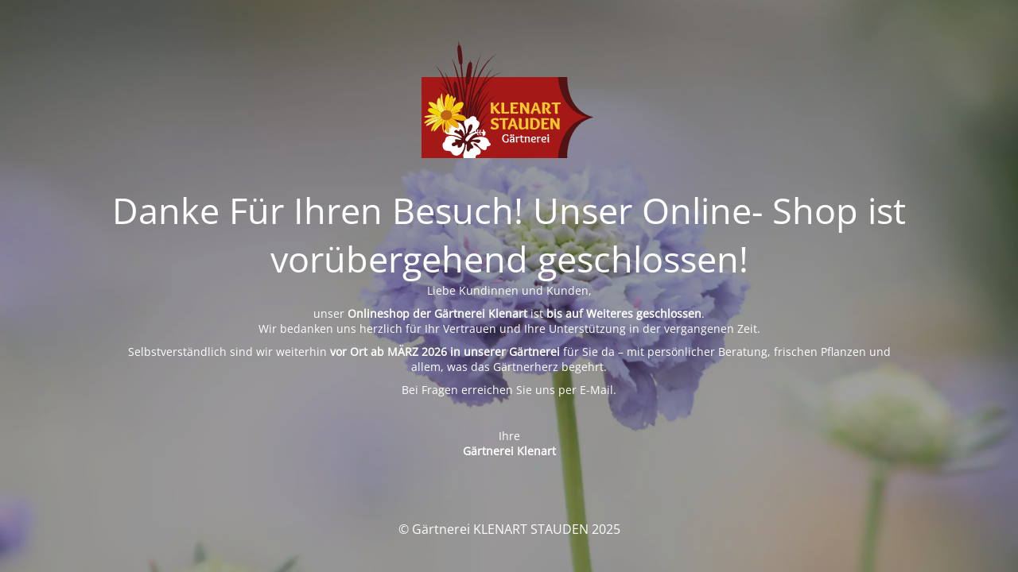

--- FILE ---
content_type: text/html; charset=UTF-8
request_url: https://klenart.de/locations/r14/
body_size: 1982
content:
<!DOCTYPE html>
<html lang="de">
<head>
	<meta charset="UTF-8" />
	<title>Gärtnerei Klenart</title>	<link rel="icon" href="https://klenart.de/wp-content/uploads/2022/01/icon_klenart-stauden.svg" sizes="32x32" />
<link rel="icon" href="https://klenart.de/wp-content/uploads/2022/01/icon_klenart-stauden.svg" sizes="192x192" />
<link rel="apple-touch-icon" href="https://klenart.de/wp-content/uploads/2022/01/icon_klenart-stauden.svg" />
<meta name="msapplication-TileImage" content="https://klenart.de/wp-content/uploads/2022/01/icon_klenart-stauden.svg" />
	<meta name="viewport" content="width=device-width, maximum-scale=1, initial-scale=1, minimum-scale=1">
	<meta name="description" content="Ihr Staudenspezialist in Erfurt"/>
	<meta http-equiv="X-UA-Compatible" content="" />
	<meta property="og:site_name" content="Gärtnerei KLENART STAUDEN - Ihr Staudenspezialist in Erfurt"/>
	<meta property="og:title" content="Gärtnerei Klenart"/>
	<meta property="og:type" content="Maintenance"/>
	<meta property="og:url" content="https://klenart.de"/>
	<meta property="og:description" content="Liebe Kundinnen und Kunden,
unser Onlineshop der Gärtnerei Klenart ist bis auf Weiteres geschlossen.Wir bedanken uns herzlich für Ihr Vertrauen und Ihre Unterstützung in der vergangenen Zeit.
Selbstverständlich sind wir weiterhin vor Ort ab MÄRZ 2026 in unserer Gärtnerei für Sie da – mit persönlicher Beratung, frischen Pflanzen und allem, was das Gärtnerherz begehrt.
Bei Fragen erreichen Sie uns per E-Mail.
&nbsp;
IhreGärtnerei Klenart"/>
				<meta property="og:image" content="https://klenart.de/wp-content/uploads/2022/01/logo_klenart-stauden.svg" />
			<meta property="og:image:url" content="https://klenart.de/wp-content/uploads/2022/01/logo_klenart-stauden.svg"/>
			<meta property="og:image:secure_url" content="https://klenart.de/wp-content/uploads/2022/01/logo_klenart-stauden.svg"/>
			<meta property="og:image:type" content="svg"/>
			<link rel="profile" href="http://gmpg.org/xfn/11" />
	<link rel="pingback" href="https://klenart.de/xmlrpc.php" />
	<link rel='stylesheet' id='mtnc-style-css' href='https://klenart.de/wp-content/plugins/maintenance/load/css/style.css' type='text/css' media='all' />
<link rel='stylesheet' id='mtnc-fonts-css' href='https://klenart.de/wp-content/plugins/maintenance/load/css/fonts.css' type='text/css' media='all' />
<style type="text/css">body {background-color: #111111}.preloader {background-color: #111111}body {font-family: Open Sans; }.site-title, .preloader i, .login-form, .login-form a.lost-pass, .btn-open-login-form, .site-content, .user-content-wrapper, .user-content, footer, .maintenance a{color: #ffffff;} a.close-user-content, #mailchimp-box form input[type="submit"], .login-form input#submit.button  {border-color:#ffffff} input[type="submit"]:hover{background-color:#ffffff} input:-webkit-autofill, input:-webkit-autofill:focus{-webkit-text-fill-color:#ffffff} body &gt; .login-form-container{background-color:#111111}.btn-open-login-form{background-color:#111111}input:-webkit-autofill, input:-webkit-autofill:focus{-webkit-box-shadow:0 0 0 50px #111111 inset}input[type='submit']:hover{color:#111111} #custom-subscribe #submit-subscribe:before{background-color:#111111} </style>    
    <!--[if IE]><script type="text/javascript" src="https://klenart.de/wp-content/plugins/maintenance/load/js/jquery.backstretch.min.js"></script><![endif]--><link rel="stylesheet" href="//klenart.de/wp-content/uploads/omgf/omgf-stylesheet-121/omgf-stylesheet-121.css?ver=1674136791"></head>

<body class="maintenance ">

<div class="main-container">
	<div class="preloader"><i class="fi-widget" aria-hidden="true"></i></div>	<div id="wrapper">
		<div class="center logotype">
			<header>
				        <div class="logo-box" rel="home">
            <img src="https://klenart.de/wp-content/uploads/2022/01/logo_klenart-stauden.svg" srcset="https://klenart.de/wp-content/uploads/2022/01/logo_klenart-stauden.svg 2x" width="220"  alt="logo">
        </div>
    			</header>
		</div>
		<div id="content" class="site-content">
			<div class="center">
                <h2 class="heading font-center" style="font-weight:300;font-style:normal">Danke Für Ihren Besuch! Unser Online- Shop ist vorübergehend geschlossen!</h2><div class="description" style="font-weight:300;font-style:normal"><p data-start="120" data-end="149">Liebe Kundinnen und Kunden,</p>
<p data-start="151" data-end="327">unser <strong data-start="157" data-end="193">Onlineshop der Gärtnerei Klenart</strong> ist <strong data-start="198" data-end="230">bis auf Weiteres geschlossen</strong>.<br data-start="231" data-end="234" />Wir bedanken uns herzlich für Ihr Vertrauen und Ihre Unterstützung in der vergangenen Zeit.</p>
<p data-start="329" data-end="499">Selbstverständlich sind wir weiterhin <strong data-start="367" data-end="399">vor Ort ab MÄRZ 2026 in unserer Gärtnerei</strong> für Sie da – mit persönlicher Beratung, frischen Pflanzen und allem, was das Gärtnerherz begehrt.</p>
<p data-start="501" data-end="560">Bei Fragen erreichen Sie uns per E-Mail.</p>
<p>&nbsp;</p>
<p data-start="562" data-end="590">Ihre<br data-start="566" data-end="569" /><strong data-start="569" data-end="590">Gärtnerei Klenart</strong></p>
</div>			</div>
		</div>
	</div> <!-- end wrapper -->
	<footer>
		<div class="center">
			<div style="font-weight:300;font-style:normal">© Gärtnerei KLENART STAUDEN 2025</div>		</div>
	</footer>
					<picture class="bg-img">
						<img class="skip-lazy" src="https://klenart.de/wp-content/uploads/2025/08/IMG_9593-scaled.jpg.webp">
		</picture>
	</div>

<!--[if lte IE 10]>
<script type='text/javascript' src='https://klenart.de/wp-includes/js/jquery/jquery.min.js' id='jquery_ie-js'></script>
<![endif]-->
<!--[if !IE]><!--><script type='text/javascript' src='https://klenart.de/wp-includes/js/jquery/jquery.min.js' id='jquery-core-js'></script>
<!--<![endif]--><script type='text/javascript' id='_frontend-js-extra'>
/* <![CDATA[ */
var mtnc_front_options = {"body_bg":"https:\/\/klenart.de\/wp-content\/uploads\/2025\/08\/IMG_9593-scaled.jpg","gallery_array":[],"blur_intensity":"5","font_link":["Open Sans:300,300italic,regular,italic,600,600italic,700,700italic,800,800italic:300"]};
/* ]]> */
</script>
<script type='text/javascript' src='https://klenart.de/wp-content/plugins/maintenance/load/js/jquery.frontend.js' id='_frontend-js'></script>

</body>
</html>

--- FILE ---
content_type: image/svg+xml
request_url: https://klenart.de/wp-content/uploads/2022/01/logo_klenart-stauden.svg
body_size: 11364
content:
<svg xmlns="http://www.w3.org/2000/svg" xmlns:xlink="http://www.w3.org/1999/xlink" viewBox="0 0 276.71 187.33"><defs><clipPath id="a"><rect x="-35.29" y="-366.94" width="841.89" height="595.28" fill="none"/></clipPath></defs><g clip-path="url(#a)"><path d="M230.54,59.13s-3,52.35,41.33,63.28c-44.8,10.93-41.33,64.92-41.33,64.92H18.33V59.13Z" fill="#531213"/><path d="M216,59.13s1.82,52.35,46.19,63.28C217.35,133.34,216,187.33,216,187.33H0V59.13Z" fill="#a41918"/><path d="M218.28,135.56V131c0-.69,0-1.75.11-3.18s.1-2.18.1-2.25c0-1-.87-1.54-2.61-1.54a11.7,11.7,0,0,0-1.65.18c.13,1.62.19,3.64.19,6.08l0,4.15a81.68,81.68,0,0,0-5.84-9.27,3.47,3.47,0,0,0-2.87-1.17,8.69,8.69,0,0,0-2.32.37,22.94,22.94,0,0,1,.51,5.92v5.32c0,.62,0,1.44,0,2.45s0,1.66,0,1.95a1.63,1.63,0,0,0,.56,1.45,3.52,3.52,0,0,0,1.89.38,5,5,0,0,0,2-.34,17.75,17.75,0,0,1-.56-5.14v-6.07c.79,1.27,2,3.38,3.64,6.31q1.34,2.37,2.37,4c.54.84,1.56,1.25,3.07,1.25a8,8,0,0,0,1.65-.18q-.19-2.43-.19-6.1m-22.79-8.79a22,22,0,0,1,5.93.56,4.57,4.57,0,0,0,.32-1.81c0-.59-.16-.94-.5-1.07a18.08,18.08,0,0,0-5-.42q-3.57,0-7,.24a45.91,45.91,0,0,1,.34,6.2v5.33c0,.62,0,1.45,0,2.47s0,1.69,0,2a2,2,0,0,0,.26,1.15,1.31,1.31,0,0,0,1,.37q1,.06,7.38.06a8.49,8.49,0,0,0,2.81-.3,1.15,1.15,0,0,0,.7-1.2,4.74,4.74,0,0,0-.32-1.83q-1.24.62-5.59.61c-.48,0-1.11,0-1.89,0a37.48,37.48,0,0,1-.21-5.41h3.33a2.52,2.52,0,0,0,1.62-.39,1.72,1.72,0,0,0,.45-1.37,3.09,3.09,0,0,0-.15-1.12,27.84,27.84,0,0,1-3.15.16h-2.1c0-2.16,0-3.53-.11-4.1l1.87,0m-18.11-.27a5,5,0,0,1,4.09,1.75,8,8,0,0,1,1.42,5.18,7.63,7.63,0,0,1-1.1,4.22,3.58,3.58,0,0,1-3.19,1.69,6.06,6.06,0,0,1-2.74-.75,72.24,72.24,0,0,0,.37-8.28c0-1.44,0-2.68-.1-3.73a10.23,10.23,0,0,1,1.25-.08M178,142a8.88,8.88,0,0,0,6.82-2.57,9.22,9.22,0,0,0,2.4-6.56,10.29,10.29,0,0,0-.85-4.35,6.6,6.6,0,0,0-2.4-2.8,11.12,11.12,0,0,0-3.42-1.46,18,18,0,0,0-4.2-.45,28.15,28.15,0,0,0-4.63.32,58,58,0,0,1,.35,7.24,81.75,81.75,0,0,1-.4,8.95A10.45,10.45,0,0,0,178,142m-12.83-.64a2.63,2.63,0,0,0,1.78.45,6.9,6.9,0,0,0,2.43-.37,12.69,12.69,0,0,1-.51-2.48c-.09-.85-.13-2.22-.13-4.12V132c0-1.58,0-3.07.1-4.48l.08-2.07a1.19,1.19,0,0,0-.63-1.06,3.63,3.63,0,0,0-1.82-.38,10.09,10.09,0,0,0-2.07.21c.16,2,.24,3.84.24,5.65v4.19c0,1.09,0,1.86,0,2.32s0,.74,0,.86a6.32,6.32,0,0,1-1.88,1.4,4.72,4.72,0,0,1-2.17.6,2.49,2.49,0,0,1-1.74-.71,2.65,2.65,0,0,1-.76-2.06c0-1.37.06-3.23.17-5.58s.18-3.72.18-4.11a3.1,3.1,0,0,0-.59-2.19,2.82,2.82,0,0,0-2-.58,6,6,0,0,0-2.16.37,14.56,14.56,0,0,1,.45,4c0,.85,0,2.18-.12,4s-.12,3.21-.12,4.26c0,2,.49,3.4,1.45,4.19a6.09,6.09,0,0,0,4,1.19,7.21,7.21,0,0,0,2.73-.61,8.37,8.37,0,0,0,2.57-1.71,2.7,2.7,0,0,0,.61,1.68m-18.67-4.66c.29.69.59,1.46.92,2.32s.59,1.51.79,2a2,2,0,0,0,2,1,4.39,4.39,0,0,0,2.48-.85q-.75-1.47-2.83-6.87-.84-2.19-2.82-8.26a2.71,2.71,0,0,0-2.87-1.94,14.83,14.83,0,0,0-2,.18,77.42,77.42,0,0,1-2.61,7.46c-1,2.54-1.86,4.53-2.47,6a10.44,10.44,0,0,0-.92,2.71,1.35,1.35,0,0,0,.22.8,1.49,1.49,0,0,0,.77.52,6.6,6.6,0,0,0,1,.28l1.36.21q.38-1.2,2.19-5.56c.85.07,1.64.1,2.37.1.26,0,1.09,0,2.47-.05m-2.13-2.58c-.5,0-1.17,0-2-.06q.21-.69,1.86-6.44c.07.25.3,1.14.69,2.68s.73,2.79,1,3.76a14.57,14.57,0,0,1-1.55.06M128.22,138c0,.78,0,1.31,0,1.57a2.61,2.61,0,0,0,.48,1.72,2.22,2.22,0,0,0,1.76.57,8.38,8.38,0,0,0,2.56-.37,16.06,16.06,0,0,1-.64-4.77v-5c0-1.59,0-3.24.13-4.92h3c1.35,0,2-.51,2-1.52a5.52,5.52,0,0,0-.13-1.23c-1.07.08-3.09.11-6.07.11h-5.73a9.14,9.14,0,0,0-1,0,5.11,5.11,0,0,0-.79.17,1,1,0,0,0-.59.46,1.56,1.56,0,0,0-.19.82,4.55,4.55,0,0,0,.13,1.31c1.07-.11,2.74-.16,5-.16.05,1.28.08,2.69.08,4.23V136c0,.57,0,1.24,0,2m-6.78-10.41a1.78,1.78,0,0,0,.66-1.31c0-.76-.53-1.35-1.57-1.78a9.89,9.89,0,0,0-3.76-.64,11.58,11.58,0,0,0-2.57.27A7.54,7.54,0,0,0,112,125a4.23,4.23,0,0,0-1.59,1.58,4.68,4.68,0,0,0-.58,2.37,5.2,5.2,0,0,0,.86,3.09,5,5,0,0,0,2.09,1.72c.82.34,1.64.64,2.45.89a7.37,7.37,0,0,1,2.09,1,1.9,1.9,0,0,1,.87,1.63,1.83,1.83,0,0,1-.67,1.57,2.76,2.76,0,0,1-1.73.51,6,6,0,0,1-2.58-.63,5.07,5.07,0,0,1-2-1.56,5.85,5.85,0,0,0-1.54,1.09,2,2,0,0,0-.45,1.34c0,.74.59,1.35,1.77,1.81a11.59,11.59,0,0,0,4.22.69,10.86,10.86,0,0,0,2.54-.29,8.33,8.33,0,0,0,2.22-.92,4.39,4.39,0,0,0,1.64-1.77,5.81,5.81,0,0,0,.6-2.72,4.56,4.56,0,0,0-.63-2.45,4,4,0,0,0-1.54-1.49,21.11,21.11,0,0,0-2-.91c-.73-.28-1.4-.52-2-.7a4,4,0,0,1-1.55-.87,1.91,1.91,0,0,1-.62-1.44,1.78,1.78,0,0,1,.54-1.42,2.14,2.14,0,0,1,1.43-.47,5,5,0,0,1,2.21.58,3.5,3.5,0,0,1,1.57,1.34,4.16,4.16,0,0,0,1.82-.93" fill="#fdc62c"/><path d="M210.89,113.25c0,.79,0,1.31,0,1.58a2.6,2.6,0,0,0,.48,1.71,2.19,2.19,0,0,0,1.76.58,8.38,8.38,0,0,0,2.56-.38A16,16,0,0,1,215,112v-5c0-1.6,0-3.24.13-4.93h3c1.35,0,2-.51,2-1.52a5.43,5.43,0,0,0-.13-1.22q-1.61.11-6.07.1h-5.73c-.42,0-.76,0-1,0a4.22,4.22,0,0,0-.79.18,1,1,0,0,0-.59.45,1.57,1.57,0,0,0-.19.83,4.52,4.52,0,0,0,.13,1.3c1.07-.11,2.74-.16,5-.16,0,1.28.08,2.69.08,4.23v4.93c0,.57,0,1.24,0,2m-10.6-3.7a4.77,4.77,0,0,0,3.23-4.87q0-5.57-8.23-5.57a33.47,33.47,0,0,0-4.58.32,51.05,51.05,0,0,1,.32,6.13v5.32c0,.63,0,1.37,0,2.23s0,1.43,0,1.72a2.6,2.6,0,0,0,.48,1.71,2.27,2.27,0,0,0,1.81.58,7.17,7.17,0,0,0,2.51-.38,16.52,16.52,0,0,1-.64-5V107c0-2.68,0-4.38-.08-5.09.39,0,.72,0,1,0a3.86,3.86,0,0,1,2.37.6,2.54,2.54,0,0,1,.77,2.12,4.29,4.29,0,0,1-.61,2.41,2,2,0,0,1-1.79.92,2.84,2.84,0,0,1-.69-.08,3.29,3.29,0,0,0-.29,1.22.74.74,0,0,0,.51.77c1.18,3.27,2.34,5.47,3.46,6.61a3.08,3.08,0,0,0,2.31.9,5,5,0,0,0,2-.38,1.34,1.34,0,0,0,.86-1.3,3.54,3.54,0,0,0-.24-1.19,4,4,0,0,1-.74.08,1.81,1.81,0,0,1-1.39-.64,17,17,0,0,1-2.29-4.32M183,112c.28.7.59,1.47.92,2.32s.59,1.51.79,2a2,2,0,0,0,2,1,4.39,4.39,0,0,0,2.48-.85q-.75-1.47-2.83-6.87-.85-2.19-2.82-8.26a2.72,2.72,0,0,0-2.88-1.94,13.84,13.84,0,0,0-2.05.19A78.22,78.22,0,0,1,176,107q-1.54,3.81-2.46,6a10.56,10.56,0,0,0-.92,2.71,1.35,1.35,0,0,0,.22.8,1.4,1.4,0,0,0,.77.52,5.58,5.58,0,0,0,1,.28c.29.06.74.13,1.36.22q.38-1.2,2.18-5.57c.86.07,1.65.11,2.37.11L183,112m-2.13-2.58c-.5,0-1.17,0-2,0q.21-.69,1.86-6.45c.07.25.3,1.14.69,2.68s.73,2.79,1,3.77c-.33,0-.85,0-1.54,0m-10.65,1.41v-4.55c0-.69,0-1.76.11-3.18s.1-2.18.1-2.25c0-1-.87-1.55-2.61-1.55a10.66,10.66,0,0,0-1.65.19c.13,1.61.19,3.64.19,6.07l0,4.15a79.28,79.28,0,0,0-5.83-9.26,3.48,3.48,0,0,0-2.87-1.18,8.29,8.29,0,0,0-2.32.38,22.79,22.79,0,0,1,.51,5.91v5.32c0,.63,0,1.44,0,2.45s0,1.66,0,2a1.63,1.63,0,0,0,.56,1.45,3.41,3.41,0,0,0,1.89.39,4.9,4.9,0,0,0,2-.35,18.06,18.06,0,0,1-.56-5.14v-6.07q1.2,1.92,3.65,6.31,1.33,2.37,2.37,4a3.35,3.35,0,0,0,3.06,1.26,8.05,8.05,0,0,0,1.66-.19q-.19-2.43-.19-6.1M146.77,102a22,22,0,0,1,5.94.56,4.76,4.76,0,0,0,.32-1.81c0-.58-.17-.94-.51-1.06a17.54,17.54,0,0,0-5-.43q-3.57,0-7,.24a45.91,45.91,0,0,1,.34,6.2v5.33c0,.62,0,1.45,0,2.48s0,1.68,0,2a1.87,1.87,0,0,0,.27,1.14,1.31,1.31,0,0,0,1,.38q1,0,7.37,0a8.87,8.87,0,0,0,2.81-.29,1.18,1.18,0,0,0,.71-1.2,5,5,0,0,0-.32-1.84q-1.26.61-5.59.61c-.48,0-1.11,0-1.9-.05a37.38,37.38,0,0,1-.21-5.41h3.33a2.53,2.53,0,0,0,1.62-.38,1.71,1.71,0,0,0,.46-1.37,3,3,0,0,0-.16-1.12,30.34,30.34,0,0,1-3.14.16H145c0-2.17,0-3.53-.11-4.1.89,0,1.51-.06,1.87-.06m-20.21,11.07c0,1,0,1.8,0,2.41a1.87,1.87,0,0,0,.27,1.14,1.31,1.31,0,0,0,1,.38q1,0,7.37,0a8.87,8.87,0,0,0,2.81-.29,1.18,1.18,0,0,0,.71-1.2,5,5,0,0,0-.32-1.84q-1.26.61-5.59.61c-.5,0-1.14,0-1.92-.05a13.62,13.62,0,0,1-.22-2.9V106.2c0-.91,0-2,.1-3.34s.09-2,.09-2.12a1.13,1.13,0,0,0-.7-1.09,3.91,3.91,0,0,0-1.72-.35,10.41,10.41,0,0,0-2.11.21q.24,3.12.24,6v5.51c0,.36,0,1,0,2m-17-.19c0,.93,0,1.57,0,1.91a3.71,3.71,0,0,0,.19,1.26,1.25,1.25,0,0,0,.57.69,2.79,2.79,0,0,0,.74.27,5.09,5.09,0,0,0,.87.07,6.89,6.89,0,0,0,2.43-.38,17.77,17.77,0,0,1-.64-5.11v-2.4l.45-.29a31.78,31.78,0,0,0,4.82,7,4.25,4.25,0,0,0,2.9,1.36,4.14,4.14,0,0,0,1.91-.41,1.36,1.36,0,0,0,.78-1.27,3.89,3.89,0,0,0-.24-1.19l-.71.08a2.31,2.31,0,0,1-1.63-1,74.92,74.92,0,0,1-4.69-6.74c3.68-2.68,5.52-4.6,5.52-5.78a1.5,1.5,0,0,0-.43-1,4.27,4.27,0,0,0-1.68-.84,11.16,11.16,0,0,1-2.74,3.63,35.66,35.66,0,0,1-4.26,3.54c0-.91,0-2,.09-3.38s.1-2.07.1-2.16a1.14,1.14,0,0,0-.71-1.09,3.88,3.88,0,0,0-1.72-.35,10.24,10.24,0,0,0-2.1.21q.24,3.12.24,6v5.32q0,.65,0,2" fill="#fdc62c"/><path d="M201.28,152a1.25,1.25,0,0,0,.43-1,1.31,1.31,0,0,0-.41-1,1.35,1.35,0,0,0-1-.4,1.46,1.46,0,0,0-1,.4,1.29,1.29,0,0,0-.42,1,1.31,1.31,0,0,0,.41,1,1.35,1.35,0,0,0,1,.39,1.41,1.41,0,0,0,1-.4m-2.08,1.28a41.76,41.76,0,0,1,.17,4.39c0,.42,0,1,0,1.82s0,1.29,0,1.5a1.79,1.79,0,0,0,.3,1.17,1.46,1.46,0,0,0,1.15.35,2.73,2.73,0,0,0,1.1-.21,10.46,10.46,0,0,1-.5-3.77c0-.59,0-1.21.05-1.87s.07-1.2.11-1.65.05-.7.05-.78c0-.68-.46-1-1.39-1a6.28,6.28,0,0,0-1,.07m-4.47,1.61a1.35,1.35,0,0,1,.4,1c0,.83-.63,1.31-1.88,1.47-.38,0-1,.06-1.81.06a3.64,3.64,0,0,1,.75-2.2,2,2,0,0,1,1.55-.7,1.32,1.32,0,0,1,1,.41m-.16,3.64a5.36,5.36,0,0,0,1.33-.36,2,2,0,0,0,1-.86,2.92,2.92,0,0,0,.34-1.5,2.48,2.48,0,0,0-.92-1.93,3.49,3.49,0,0,0-2.4-.81,4.53,4.53,0,0,0-3.21,1.27,4.69,4.69,0,0,0-1.36,3.63,4.29,4.29,0,0,0,1.41,3.46,4.89,4.89,0,0,0,3.24,1.2,5.63,5.63,0,0,0,2-.35c.61-.23.91-.57.91-1s-.31-.75-.94-1.09a1.8,1.8,0,0,1-.83.78,2.53,2.53,0,0,1-1.08.27,2.4,2.4,0,0,1-1.69-.64,3.25,3.25,0,0,1-.88-2c.59,0,1.06,0,1.41,0a11.18,11.18,0,0,0,1.66-.1m-11.89-5.23a45.59,45.59,0,0,1,.17,4.66c0,.41,0,1,0,1.69s0,1.16,0,1.32a1.89,1.89,0,0,0,.29,1.17,1.36,1.36,0,0,0,1.12.37,2.57,2.57,0,0,0,1.14-.25,10,10,0,0,1-.52-3.74c0-.85,0-1.69.06-2.51a2.22,2.22,0,0,1,1.77-1.07,1.37,1.37,0,0,1,.91.35,2.56,2.56,0,0,0,.69-1.41c0-.54-.37-.81-1.12-.81A3,3,0,0,0,185,154.5v-.23a1,1,0,0,0-.3-.79,1.53,1.53,0,0,0-1-.25,6.27,6.27,0,0,0-1,.09m-4.22,1.59a1.34,1.34,0,0,1,.39,1c0,.83-.62,1.31-1.87,1.47-.38,0-1,.06-1.81.06a3.58,3.58,0,0,1,.75-2.2,2,2,0,0,1,1.54-.7,1.36,1.36,0,0,1,1,.41m-.17,3.64a5.44,5.44,0,0,0,1.34-.36,2,2,0,0,0,1-.86,2.92,2.92,0,0,0,.34-1.5,2.51,2.51,0,0,0-.92-1.93,3.49,3.49,0,0,0-2.4-.81,4.55,4.55,0,0,0-3.22,1.27,4.73,4.73,0,0,0-1.36,3.63,4.29,4.29,0,0,0,1.42,3.46,4.89,4.89,0,0,0,3.24,1.2,5.63,5.63,0,0,0,2-.35c.61-.23.91-.57.91-1s-.32-.75-1-1.09a1.75,1.75,0,0,1-.83.78,2.46,2.46,0,0,1-1.08.27,2.42,2.42,0,0,1-1.69-.64,3.3,3.3,0,0,1-.88-2c.6,0,1.07,0,1.41,0a11.09,11.09,0,0,0,1.66-.1m-13.37-5.15a1.77,1.77,0,0,0-.87-.17,2.44,2.44,0,0,0-1,.21,14.81,14.81,0,0,1,.37,4.21c0,.67,0,1.42,0,2.26s-.05,1.44-.05,1.81c0,.52.42.77,1.26.77a6.68,6.68,0,0,0,1-.07c-.07-.88-.11-1.93-.11-3.17,0-.79,0-2,0-3.76a3.23,3.23,0,0,1,2.12-1,1.37,1.37,0,0,1,1.1.52,2.45,2.45,0,0,1,.43,1.59c0,.36,0,1,0,1.95s0,1.76,0,2.43a1.74,1.74,0,0,0,.33,1.23,1.55,1.55,0,0,0,1.12.33,2.79,2.79,0,0,0,1.08-.25,7.83,7.83,0,0,1-.5-2.86q0-.6,0-1.89t0-1.5a3,3,0,0,0-.74-2.24,2.63,2.63,0,0,0-1.91-.7,4.89,4.89,0,0,0-3.09,1.08,1,1,0,0,0-.38-.77m-9.82.14a.8.8,0,0,0-.22.67,1.78,1.78,0,0,0,.08.64c.34,0,.93-.1,1.75-.16,0,.21,0,.85,0,1.92s0,1.92,0,2.52q0,3.52,3.23,3.52a3,3,0,0,0,1.28-.27.88.88,0,0,0,.57-.83,1.59,1.59,0,0,0-.5-1,1.8,1.8,0,0,1-1.24.68,1.09,1.09,0,0,1-.69-.21,1.17,1.17,0,0,1-.41-.6,3.33,3.33,0,0,1-.17-.82,9.7,9.7,0,0,1,0-1c0-1.4,0-2.71,0-3.92,1,0,1.7,0,2.08,0a1.28,1.28,0,0,0,.74-.2.88.88,0,0,0,.23-.7,1.22,1.22,0,0,0-.12-.6,23.66,23.66,0,0,1-2.89.11c0-.58.06-1,.06-1.33,0-.47-.45-.71-1.34-.71a5.22,5.22,0,0,0-.94.07c0,.55.09,1.2.11,1.95-.46,0-.75,0-.87,0a1.44,1.44,0,0,0-.72.24m-6.15-.22a42.16,42.16,0,0,1,.18,4.66c0,.41,0,1,0,1.69s0,1.16,0,1.32a1.83,1.83,0,0,0,.29,1.17,1.34,1.34,0,0,0,1.12.37,2.57,2.57,0,0,0,1.14-.25,10,10,0,0,1-.53-3.74c0-.85,0-1.69.06-2.51A2.24,2.24,0,0,1,153,155a1.39,1.39,0,0,1,.91.35,2.56,2.56,0,0,0,.69-1.41c0-.54-.37-.81-1.12-.81a3,3,0,0,0-2.18,1.41v-.23a1,1,0,0,0-.3-.79,1.53,1.53,0,0,0-1-.25,6.49,6.49,0,0,0-1,.09m-6.43-1.3a1.25,1.25,0,0,0,.43-1,1.31,1.31,0,0,0-.41-1,1.35,1.35,0,0,0-1-.4,1.46,1.46,0,0,0-1,.4,1.36,1.36,0,0,0,0,2,1.35,1.35,0,0,0,1,.39,1.41,1.41,0,0,0,1-.4m3.67,0a1.29,1.29,0,0,0,.43-1,1.31,1.31,0,0,0-.41-1,1.35,1.35,0,0,0-1-.4,1.46,1.46,0,0,0-1,.4,1.29,1.29,0,0,0-.42,1,1.3,1.3,0,0,0,.4,1,1.37,1.37,0,0,0,1,.39,1.41,1.41,0,0,0,1-.4m-5,5.51a2.85,2.85,0,0,0-1.23.77,2.38,2.38,0,0,0-.47,1.61,2.64,2.64,0,0,0,.75,2,2.57,2.57,0,0,0,1.86.7,3.89,3.89,0,0,0,2.61-1,1.15,1.15,0,0,0,1.29.89,3.11,3.11,0,0,0,1.1-.21,11.22,11.22,0,0,1-.37-3.3c0-.54,0-1.1,0-1.66s0-.87,0-.91a3.38,3.38,0,0,0-.82-2.62,3.83,3.83,0,0,0-2.6-.74,6.1,6.1,0,0,0-2.65.56c-.78.37-1.17.84-1.17,1.39s.58,1,1.72,1a2.3,2.3,0,0,1,.82-1.14,2,2,0,0,1,1.21-.42,1.46,1.46,0,0,1,.8.2,1.09,1.09,0,0,1,.42.65,4,4,0,0,1,.16.79c0,.23,0,.57,0,1a12.93,12.93,0,0,0-3.5.38m3.46,3a2.22,2.22,0,0,1-1.68.74,1.41,1.41,0,0,1-1-.37,1.52,1.52,0,0,1-.38-1.14,1.13,1.13,0,0,1,.09-.47A.83.83,0,0,1,142,159a4.74,4.74,0,0,1,.44-.23,2.71,2.71,0,0,1,.64-.18l.71-.11.84-.12c0,.32,0,.78,0,1.37a5.6,5.6,0,0,0,0,.85m-6.8-2.12.08-1.31q0-.72-1.29-.72a7.12,7.12,0,0,0-1,.06c.07,1.06.11,2.41.14,4.05a3.58,3.58,0,0,1-2.18.62,3.23,3.23,0,0,1-2.84-1.55,7,7,0,0,1-1-3.89,5.26,5.26,0,0,1,1.05-3.35,3.23,3.23,0,0,1,2.68-1.34,2.77,2.77,0,0,1,1.53.46,2.67,2.67,0,0,1,1,1.39c1-.17,1.52-.59,1.52-1.27a1.75,1.75,0,0,0-1.06-1.5,5.26,5.26,0,0,0-2.62-.61,6.16,6.16,0,0,0-4.63,1.75,6.62,6.62,0,0,0-1.71,4.84,6.69,6.69,0,0,0,1.71,4.77,5.91,5.91,0,0,0,4.53,1.83,6.34,6.34,0,0,0,2.83-.57c.76-.38,1.15-.8,1.15-1.27,0-.72,0-1.52.05-2.39" fill="#fff"/><path d="M89,145.76c4.36-6.9,9.35-13,14.52-16a51.51,51.51,0,0,0-11.75,7.79c4-9.92,9.87-19.31,18.67-26.52a59.33,59.33,0,0,0-18.78,21.55,15.07,15.07,0,0,1-3.84,8.29c-.15.36-.31.71-.45,1.08-.37.41-.7.84-1,1.26a.69.69,0,0,1-.07.58c-.37.69-.47,1.91.47,2.22,1.57.34,1.44-2,1.47-3.53s3.16,0,1.36,1.58a1.35,1.35,0,0,0-.55,1.69m-7.35,18.77c1.86,2.3,4.66,3.65,7.15,5.32a20.19,20.19,0,0,0,1-2l0,0c-1.79-2-4.94-6.07-8.11-3.24M25.31,74.46A60,60,0,0,1,39.56,88.27,12.92,12.92,0,0,1,40.49,87,54,54,0,0,0,25.31,74.46m19.46,9.9c-5.44-18-12.9-34.2-23.16-44.61,8,9.64,14.07,23,18.76,37.73A46.28,46.28,0,0,0,29,66.24,65.44,65.44,0,0,1,41.77,82.09c.34,1.17.63,2.39.95,3.58,1.12.46,1.62,3.25,1.81,6.93.82-1.94,1.65-3.37,2.47-3.93q-1.06-2.22-2.23-4.31m7.12,7.87c-4-16.39-9-31.34-15.52-41.66C41,61.19,44.87,74.4,48,88.45a2.45,2.45,0,0,1,1.32,1.34,9.92,9.92,0,0,1,.91,4.5,16.1,16.1,0,0,1,1.63-2.06M49,114.6l.17-.11-.17.1h0m9.82,2.59a1,1,0,0,1,.33.58,1.65,1.65,0,0,1,0,.59c.83.06,1.69.17,2.55.31q-.4-2.65-.81-5.28a12.36,12.36,0,0,1-2.44,1c.14.92.26,1.82.4,2.75m1.42-6.5a4.79,4.79,0,0,0-.87-.17,4.59,4.59,0,0,1,1.09.26l0-.22-.19.13m-2.38-.21a7.21,7.21,0,0,1,1.49,0,7.12,7.12,0,0,0-1.49-.05v0m-1.37-9.77a15.09,15.09,0,0,1,2.25-1.08c-.2-1.28-.4-2.58-.59-3.82,1.44-1.49,1-5.87-.3-14.86-1.65-11.32-3.06-13.75-4.5-14-.49-2.52-.83-3.94-1-3.88-.28-.13-.28,1.37-.06,4-2.54,1-1.72,6.88-.58,14.76.58,3.93,1,7,1.56,9.37.4-.06.7.15.87.74A2.64,2.64,0,0,1,54,93.62c.51,1.44,1.11,2.33,1.92,2.65.2,1.44.41,3,.62,4.44m-6.3,3.71c-.12.93-.25,1.82-.38,2.69V107l.44-.58c.34-.44.68-.88,1-1.31-.28-.66-.61-1.3-.9-2-.08.41-.17.78-.22,1.22m2.58-8.33a26.54,26.54,0,0,0-2.15,6c.15.47.33.93.48,1.4s.19,1.07.28,1.61a22.25,22.25,0,0,1,2.75-2.74c-.43-2.09-.89-4.17-1.36-6.23M51.6,113h0m4.23-2.13c-.27.08-.55.18-.84.29.29-.11.57-.21.84-.29h0m1,5.62c-.08-.48-.17-1-.25-1.44l-2.45.69c-.4.11-.8.26-1.19.41,0,.11.07.22.1.33a17.72,17.72,0,0,1,3.79,0m-5-3.68a16.37,16.37,0,0,1,2-1.19,16.37,16.37,0,0,0-2,1.19h0m0,3.79.37,0,0-.12-.34.16m-1.86.89c.6-.3,1.22-.6,1.86-.89h0c-.64.29-1.24.59-1.84.89m-.45.22c.14-.07.31-.14.45-.22-.14.08-.31.15-.45.22h0m.22-18.11h0v0m20.36,20.09c-.1.82-.21,1.63-.31,2.44-.53-4.82-1.09-9.7-1.75-14.65.13-.93.26-1.86.4-2.78q.84,7.59,1.66,15m1.2-8.69c-.53-5-1.07-10-1.62-15,1.22-8.64,2.39-17,3.43-24.69,2.73-.55,3.8-5.74,5.58-17.66,2.37-15.84.92-17.89-1.21-18.21h-.08c.14-2,.11-3.09-.11-3-.11,0-.38,1-.77,3-3.08.76-4.14,7.81-5.51,17C69.47,63,68.6,68.86,70.8,70.68c-.71,4.64-1.46,9.54-2.23,14.6C66.77,68.77,65,52.74,63.46,39.19c2-1.19,1.71-5.78.65-15.88C62.82,11,61.37,8.6,59.78,8.38c-.6-4.54-1-7.09-1.17-7-.31-.21-.25,2.4.08,7.13-2.64,1-2,7.28-1.12,15.5,1,9.48,1.55,14.58,3.94,15.38,1.59,15.83,3.65,35,5.77,54.41-.2,1.29-.39,2.61-.59,3.92-3.91-25.73-9.84-51.35-19-69.22C54.82,47.25,60.1,73,64,98.53c2.63.1,3.22,3.7,1.08,7.37l.21,1.47c-.59,3.9-1.16,7.78-1.74,11.67a15.06,15.06,0,0,1,2.76,1c.11-.78.23-1.55.34-2.34.11.9.21,1.77.32,2.65a8.6,8.6,0,0,1,3.42,3.27c1.15,2,.42,3.21-1.17,3.86-.32,2.7-.64,5.37-.92,8-1-2.45-1.61-5-.42-7.6a16.21,16.21,0,0,1-3.57.26h0c-.41,0-.81,0-1.21,0H63c-.38,0-.74-.06-1.11-.1h-.16l-1-.14-.23,0-.83-.15-.25,0c-.34-.07-.66-.15-.95-.23-1-.26-4.18-.88-5.48-1.13s-.69-.12-2.09-.45l-.21-.14a28,28,0,0,1,5.64,4.6,14.54,14.54,0,0,1,6.41,3.16,18.19,18.19,0,0,1,4.78,9c-.24,2.35-.47,4.67-.68,6.92a6.82,6.82,0,0,0-.36-1.26c-1-2.27-2.74-6.85-5.95-6.2-.29,2.21-2.08,4.37-3.74,1.55-2.12-2.88-8,2.22-3.12,3.75,3.18,1,9,3.85,10.34,8-2.9.35-6.09-2.86-9.53-3.55-.82-.22-1.66-.36-2.5-.5-.11.46-.21.94-.29,1.44a39.09,39.09,0,0,1,11.46,5.1c-3.21,2.33-8.52-2.45-10.1.67-.56,1.25,1.89,4.23-1.36,4.21-4.87-.15-5.29,6.67-.29,5.93,2.7-.06,6.54-4.7,5.62-.13-.1,4.82,7.19,1.73,7.16-1.79a4.17,4.17,0,0,1,1.45-3.12c-.38,4.9-.7,9.36-1,13.22h.08A21.76,21.76,0,0,1,63.07,179a20.36,20.36,0,0,0,3.39,1,34.81,34.81,0,0,1,1.16-3.39h.46c0-.47.06-1,.09-1.45a28.16,28.16,0,0,0,1.51-4.73c.38-1.59,0-7.71,2-4.08.78,3.34-2,7.32,1,10,4.14,2.42,2.39-4.15,6.8-4.35,6.07-.71.32-6.27-1.9-8.35.61-4.51,8.28-1.39,10.38-.63,3.14,1.15,7.88-2.77,4-4.83s-8.53,1.06-12.21-.7a24.44,24.44,0,0,1,10.87-3.84,21.26,21.26,0,0,0-.84-2.4s0,0-.09.08c-1.82.23-1.3-3.77-3-3.33A23.32,23.32,0,0,0,77,155.24c-1.52,1.45-2.22,3.76-3.9,5-1.38,1.09-3.93-.44-3.66-2.48s3.06-5.12,5.29-6.82,4.72-3.24,7.61-3.6c1.67-.24,3-1.28,2.23-3.16l-.14-.13a33.65,33.65,0,0,1-7.84,4.53c-3.93.72,1.82-4.09,2.4-6,.65-1.31,3.21-8,0-8.84-4.19-.15-5,4.49-5.63,7.31-.67,1.94-.53,7.54-3.21,7.39.64-7.26,1.41-15.11,2.34-23.28l.34,0c0-.51-.11-1-.16-1.55,4-35.12,10.93-75.95,22.43-103.19C83.22,45,75.9,79.38,71.34,111m50.07-90.26C88.36,40,77,83.31,74,121.94c-.2,1.07-.38,2.13-.57,3.2a3.49,3.49,0,0,0,3-1.69,5.38,5.38,0,0,1,1.16-1.3c2.46-13.91,6.78-28,14-40.22-1.15,3.32-2.19,6.73-3.16,10.18a139.78,139.78,0,0,0-10.76,30A6,6,0,0,1,81,120.92a137.79,137.79,0,0,1,4.68-17.7c-1.33,5.91-2.4,11.86-3.31,17.75a5.11,5.11,0,0,1,4.54,3.7c-.54,1.86.64,2.74,2,3.58,5.55-15.28,14.52-30.14,29-40.64C103,96.5,93.43,110.29,87.33,125c4.1-17.33,11.18-34.34,23.3-46.18-12.35,9.9-20.11,25.48-25,42,2.89-14.89,8.3-28.93,17.64-40-7.63,7.63-13,17-16.67,27.27,1.13-5.74,2.46-11.47,4-17.1a79.59,79.59,0,0,1,18.77-25.37,73.12,73.12,0,0,0-17,19.46c1-3.1,2-6.16,3.13-9.14a69.86,69.86,0,0,1,32-25.17A70.15,70.15,0,0,0,98.1,69.63a98.47,98.47,0,0,1,15.38-25.26C105.74,52,99.7,62,95,73.23A95.49,95.49,0,0,0,78.6,103.94c5-33,17.05-66.39,42.81-83.22" fill="#531213"/><path d="M41.62,126.78a8,8,0,0,1-1.72.32,12.55,12.55,0,0,0,.24,3.3c.39,1.92,5.35,11.64,6.36,9.33.65-1.47.6-3.78.26-6.07a53.34,53.34,0,0,1-5.14-6.88" fill="#fdc62c"/><path d="M43.12,136.7a30.42,30.42,0,0,1-3-6.3,12.47,12.47,0,0,1-.24-3.29l-.43,0a9.23,9.23,0,0,1-1.28-.12h0l-.8,1.67a23.33,23.33,0,0,0-.38,4.79c.26,4.56,1.59,15.3,6.07,13.65,1.78-.66.5-5.45,0-10.44" fill="#eeb40e"/><path d="M59.22,137c.06-6-6.47-10.12-10.42-12.53-.65-.39-1.37-.83-2.12-1.26a9.1,9.1,0,0,1-5.06,3.61,51.81,51.81,0,0,0,5.14,6.87l.36.38c3.22,3.35,12,9.19,12.1,2.93" fill="#eeaa0b"/><path d="M70.34,123.6c-2.19-3.83-7-4.92-11.2-5.24-.54,2.26-6.47,2.81-8.25,2.72-1.25-.07-2.26-.07-3.18-.08a1.16,1.16,0,0,1,0-.18,7.91,7.91,0,0,1-1.52,2.9,6,6,0,0,0,.45-.55c.75.43,1.47.87,2.12,1.26s1.35.83,2.09,1.32c2.8.66,5.62,1,7.57,1.58,4.46,1.22,15,1.69,11.88-3.73" fill="#e9b209"/><path d="M48,119a7.45,7.45,0,0,1-.29,2c.92,0,1.93,0,3.18.08,1.93.1,8.73-.55,8.28-3.31-.27-1.63-4.24-1.57-7.32-1.19-1.42.64-2.76,1.38-3.91,1.91A4.52,4.52,0,0,1,48,119" fill="#fdc62c"/><path d="M60.86,111c-1.25-.73-4.87-1.14-9.27,2a43,43,0,0,1-4.44,2.66,6.81,6.81,0,0,1,.79,2.85,40.82,40.82,0,0,1,6.2-2.77c4-1.13,10.28-2.7,6.72-4.77" fill="#f0c10e"/><path d="M47.35,116.15a.54.54,0,0,1-.05-.11,7.55,7.55,0,0,1,.5,1.61,6.9,6.9,0,0,0-.45-1.5m-1.85-2.51c.1-.2.2-.42.31-.62-.11.19-.25.39-.35.58h0s0,0,0,0h0m18-15.12c-6.75.64-10.45,4.23-13.27,7.94l-.44.58A39.36,39.36,0,0,1,48,115.19,34.64,34.64,0,0,0,51.59,113c3.84-2.76,7.07-2.8,8.67-2.29,7.26-4.52,7.57-12.57,3.29-12.17" fill="#f4d213"/><path d="M44.06,112.7a8.4,8.4,0,0,1,1.19.78,7.61,7.61,0,0,0-1.19-.78m6.15-8.28c1-7.49,4.56-10.49,4-12.47-.5-1.71-2-.4-3.93,2.34a55.66,55.66,0,0,1-1.44,10.57,41.76,41.76,0,0,1-3.32,8.78c-.08-.07-.17-.1-.25-.16a6.86,6.86,0,0,1,2.1,2.67c-.07-.17-.12-.36-.2-.51l.84-.47a51.06,51.06,0,0,0,2.22-10.75" fill="#f1da40"/><path d="M49.35,89.79c-2.61-4.88-5.47,3.75-8.06,12.29a38.53,38.53,0,0,0-1.93,9.6c.16,0,.31,0,.47,0a9.5,9.5,0,0,1,1.5.13.53.53,0,0,1,.12,0,8.71,8.71,0,0,1,4,1.84,41.76,41.76,0,0,0,3.32-8.78c1.17-5.9,2.3-11.75.53-15.07" fill="#f0c10e"/><path d="M44.53,92.6c-.27-5.33-1.21-8.82-3.7-6-3.66,4.14-3.53,8.47-4.3,14.44a38.62,38.62,0,0,0,0,6.26,36.31,36.31,0,0,1,1.76,4.5l-.17,0a8.59,8.59,0,0,1,1.7-.19c-.16,0-.31,0-.46,0a38.12,38.12,0,0,1,1.92-9.6c1.05-3.45,2.14-6.9,3.24-9.48M41.6,111.84a2.29,2.29,0,0,0-.28-.07,2.29,2.29,0,0,1,.28.07" fill="#ffd00a"/><path d="M36.14,161.79c-4.71,2.37-2.77,10.25,0,12.28,3,2.87,7.92.63,10.58,3.19a9.12,9.12,0,0,0,10.1,6.05c4.25-1.17,7.1-4.92,8.95-8.43,1.45-3.22,2.55-6.85,2-10.24-1-3.49-3.68-.21-3.58,1.9,0,3.52-7.26,6.61-7.16,1.79.92-4.57-2.92.07-5.62.13-5,.74-4.58-6.08.29-5.93,3.25,0,.8-3,1.36-4.21,1.58-3.12,6.89,1.66,10.1-.67A36.3,36.3,0,0,0,48.61,152a14,14,0,0,0-6.28.68c-5.12,1.57-4.21,5.72-6.19,9.15m6.94-25.15,0,.06c.48,5,1.76,9.78,0,10.44-2.63,1-4.17-2.35-5.05-6.17-2.78,3-1,7.62,3.26,8.69s8.91.8,13.16,2c3.44.69,6.63,3.9,9.53,3.55-1.39-4.13-7.16-7-10.34-8-4.9-1.53,1-6.63,3.12-3.75,1.66,2.82,3.45.66,3.74-1.55,3.21-.65,4.95,3.93,5.95,6.2.7,1.57.7,5.48,1.37,3.83,1.13-4.4,0-13.8-5.11-18.54a14.54,14.54,0,0,0-6.41-3.16,10,10,0,0,1,2.9,6.75c-.06,6.26-8.87.41-12.1-2.93l-.36-.38h0c.34,2.29.39,4.61-.26,6.08-.5,1.16-2-.71-3.42-3.09m57.7,12.48c.12-1.35,1.66-3.23-.46-3.9-1.58-.47-.81-2.84-2.57-3.33-1.23-.46-1.34,1.53-.54,2.33,1,1.38-2.11,2.15-3.39,1.91s-1.51-1.54-.4-1.79c1.76-.65-1.41-3.18-1.45-1.15.23,1.75-.58,3.72-2.38,3-1.22-.38-.75-1.68-.07-2.12,1.8-1.61-1.26-3.06-1.36-1.58s.1,3.87-1.47,3.53c-.94-.31-.84-1.53-.47-2.22a.67.67,0,0,0-.32-1c3.13-2.85,5.4-6.35,5.76-10.41.75-4.29-5.92-3.77-4.77-7.74-.94-4.27-8-5.25-10.45-1.22-1.3,2.17-3.57,1.56-5.54,1.85,0,1.4-1.26,2.17-3.07,2.54-1.69,3.68.29,7.25,1.66,10.56a23.61,23.61,0,0,1,.67,10.08c2.7.17,2.56-5.45,3.23-7.39.68-2.82,1.44-7.46,5.63-7.31,3.19.8.63,7.53,0,8.84-.58,1.87-6.33,6.68-2.4,6A33.88,33.88,0,0,0,84.51,144c.93,2-.44,3.09-2.16,3.34-2.89.36-5.3,1.94-7.61,3.6s-5,4.91-5.29,6.82,2.28,3.57,3.66,2.48c1.68-1.24,2.38-3.56,3.9-5A23.32,23.32,0,0,1,86.6,148c1.73-.44,1.22,3.56,3,3.33,1.46-.86-.36-3-1.32-3.18,0-1.72,2.92-1.34,3.37.25.22,1.29,1.34,3.47,2.28,1.7.59-1.77-2.12-1.26-1.89-2.78.35-1.1,2.64-.12,3.77.4,1.75,1,.15,3.2,1.31,4.48.4.29,1,.45,1.22,0,.62-1.24,3.86-.74,2.4-3m6.41,13.46c-1.14-3.79-2.48-7-7.73-8.28a24.58,24.58,0,0,0-19.76,3.18c3.68,1.76,8.42-1.22,12.21.7s-.82,6-4,4.83c-2.1-.77-9.77-3.88-10.38.63,2.21,2.08,8,7.64,1.9,8.35-4.41.2-2.66,6.77-6.8,4.35-2.92-2.7-.17-6.68-1-10-2-3.63-1.66,2.49-2,4.08-1.08,5.39-5.31,10.85-3.1,16.31,1.22,2.9,7.3,1.67,10.17,4.19,3.91,3.87,7.91-1.33,7.91-1.33,2-2.11-.92-8.19,5.7-7.69,4.53-1.8,4.17-7.37,1.09-9.88-2.86-2.93-7.25-4.28-9.83-7.47,3.17-2.83,6.32,1.21,8.11,3.24,2.73,2.87,5.65,6.46,10.2,6.81,5.14,0,1.41-6.62,5.63-6.42s5.52-4.38,1.63-5.58" fill="#fff"/><path d="M24.51,103.49c-3.82-2.77-6.77-5-11.46-5s-.2,5.07,5.57,10.21a24,24,0,0,1,6.88,3.11,26.07,26.07,0,0,0,2.29,1.26,20.23,20.23,0,0,1-2.89-6.68,28.08,28.08,0,0,1-.39-2.93" fill="#ece42e"/><path d="M32.28,124c.13.15.3.27.44.41a8.74,8.74,0,0,1-.86-1c-.3,0-.64.07-1,.11-2.68,1.31-7.66,2.15-11.11,3.11-.35.09-.72.21-1.09.33-4.41,2-11.42,6.46-11.42,8.78,0,2.54,9-3.79,15.23-5.81l.45-.14A41,41,0,0,1,32.28,124" fill="#f7ee82"/><path d="M30.61,120c0,.17,0,.34.06.51a11,11,0,0,0-1.15,0,11,11,0,0,1,1.15,0c0,.06,0,.12.06.19a5.37,5.37,0,0,1-.11-.7h0m1.05,3.1a8.64,8.64,0,0,1-1.22.62,15.8,15.8,0,0,0,1.59-.06c-.13-.18-.25-.37-.37-.56M29,120.54l-.67,0,.67,0m-9.57-1.82c-4.5,0-15.08,1.76-15,3.23.07,1.8,7.25.93,13.41.91a58.45,58.45,0,0,1,8.52-2c-1.7-.59-3.24-1.24-4.3-1.7l-.88-.37c-.61,0-1.2,0-1.72,0" fill="#f6ea5b"/><path d="M32.18,132.5a12.68,12.68,0,0,1,.8-3.86c-2.07,1.88-4.72,3.85-6.7,5.41a38.46,38.46,0,0,0-5.47,5.79c-1,2-1.6,3.82-1.19,4.71,1.07,2.29,6-6.66,10.93-10.5l1.63-1.28v-.27m2.1-6.85a2.75,2.75,0,0,0,.3.14h0a1.64,1.64,0,0,1-.3-.14m4.52,1.43c-.29,0-.57-.07-.86-.11.1,0,.18,0,.27.06h0l.61,0" fill="#f4e83b"/><path d="M34.83,125.91a8.49,8.49,0,0,1-2.55-2,38.85,38.85,0,0,0-11,7.36c-3.1,3.32-7,10.93-5.92,13.23s6-6.66,10.92-10.5c2-1.56,4.63-3.53,6.7-5.41a21.29,21.29,0,0,1,1.3-3,5.52,5.52,0,0,0,.55.26" fill="#e9d21a"/><path d="M30.67,120.51c-3.37-.2-10,1.32-13.4,2.52-4.27,1.48-12.84,6.18-12.95,8.71s9.17-3.39,15.47-5.14c3.8-1,9.49-2,11.88-3.5a7,7,0,0,1-.62-1.22l0,0A7.35,7.35,0,0,1,30.67,120.51Z" fill="#f1da40"/><path d="M31.37,116.51a7.31,7.31,0,0,1,.74-1.13c-2.64-1.49-5.55-2.83-6.61-3.54-4.79-3.23-12.61-5.37-14.74-2.06-2.34,3.61,3.12,5.88,11.24,9.36,1.06.46,2.61,1.11,4.31,1.7a21.75,21.75,0,0,1,4.36-.33,5.26,5.26,0,0,1-.12-1.12h0a5.21,5.21,0,0,1,.17-1.23c0-.13.07-.26.11-.39a7,7,0,0,1,.35-.86c.06-.14.12-.27.19-.4" fill="#eeda00"/><path d="M31.16,116.94c-.07.15-.15.29-.21.44l0,0c.06-.15.11-.31.18-.47m5.25-4.66a70.56,70.56,0,0,0-3.76-7.46C28.94,98.26,30,93.67,28.39,92.44c-2.67-2-5,5.61-3.49,14a20,20,0,0,0,2.89,6.68c1.28.66,2.84,1.44,4.32,2.28a8.66,8.66,0,0,0-.74,1.12c.12-.22.28-.42.42-.63l0,0a9.77,9.77,0,0,1,4.6-3.56" fill="#f6ea5b"/><path d="M38.3,111.79c-.76-2.89-3.42-7.1-4.31-12.67-1-6.39-.55-11.94-1.61-13.71S29.7,90.22,29.86,97.2a24.69,24.69,0,0,0,2.79,7.62,70.56,70.56,0,0,1,3.76,7.46h0a11.28,11.28,0,0,1,1.92-.5" fill="#f1da40"/><path d="M34.28,125.65a16.43,16.43,0,0,0-2.1,6.85c-.07,4.56,1.36,13.54,3.68,14.51s-2.51-5-.57-12.95a40.21,40.21,0,0,1,2.92-7,9.82,9.82,0,0,1-3.93-1.38" fill="#f7c70e"/><path d="M48,119c0,4.84-4.62,8.12-8.53,8.12-4.64,0-8.95-3.26-8.92-7.75,0-3.62,4.12-7.76,9.28-7.75,3.9,0,8.17,2.55,8.17,7.38" fill="#bb6616"/></g></svg>